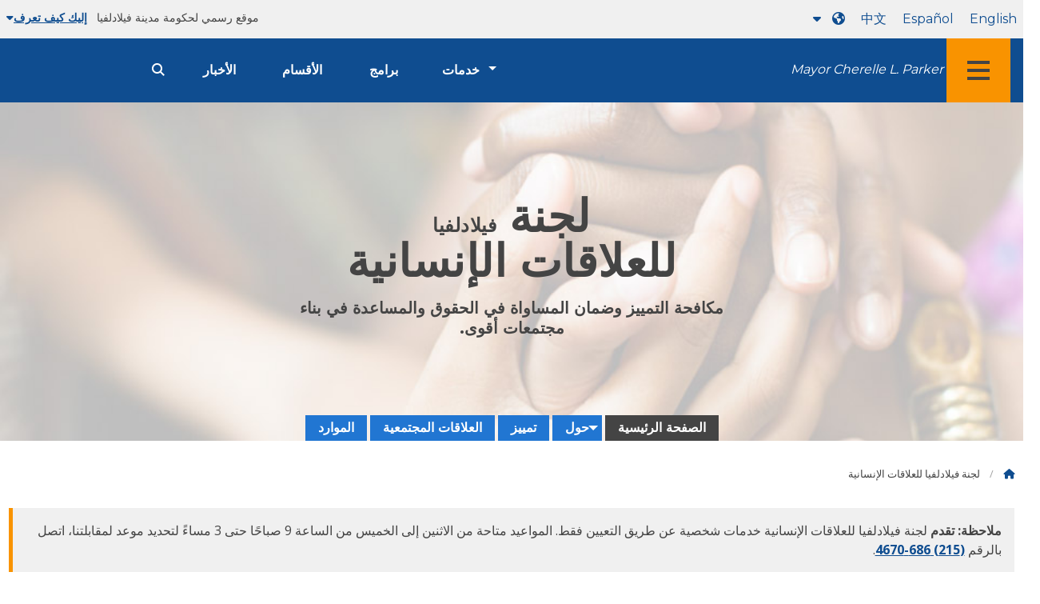

--- FILE ---
content_type: text/html
request_url: https://www.phila.gov/ar/departments/philadelphia-commission-on-human-relations/
body_size: 16022
content:
		
<!DOCTYPE html>
<html dir="rtl" lang="ar" class="no-js">

<head>
  <meta charset="UTF-8">
      <!-- Google Tag Manager DataLayer -->
        <script>
      window.dataLayer = window.dataLayer || [];
      dataLayer.push({
        "event": "page_loaded",
        "post_type": "department_page",
        "contentModifiedDepartment": "Philadelphia Commission on Human Relations",
        "lastUpdated": "2025-02-03 09:19:48",
        "templateType": "homepage_v2",
                    
      });
    </script>

        <!-- End Google Tag Manager DataLayer -->
  <!-- Google Tag Manager --> 
  <script>(function(w,d,s,l,i){w[l]=w[l]||[];w[l].push({'gtm.start': new Date().getTime(),event:'gtm.js'});var f=d.getElementsByTagName(s)[0], j=d.createElement(s),dl=l!='dataLayer'?'&l='+l:'';j.async=true;j.src= 'https://www.googletagmanager.com/gtm.js?id='+i+dl;f.parentNode.insertBefore(j,f); })(window,document,'script','dataLayer','GTM-MC6CR2');</script> 
  <!-- End Google Tag Manager -->
  
  <!-- Begin Microsoft Clarity -->
  <script type="text/javascript">
    (function(c,l,a,r,i,t,y){
        c[a]=c[a]||function(){(c[a].q=c[a].q||[]).push(arguments)};
        t=l.createElement(r);t.async=1;t.src="https://www.clarity.ms/tag/"+i;
        y=l.getElementsByTagName(r)[0];y.parentNode.insertBefore(t,y);
    })(window, document, "clarity", "script", "4l8dhsl6kn");
  </script>
  <!-- End Microsoft Clarity -->
  <!-- Global site tag (gtag.js) - Google Analytics -->
  <script async src="https://www.googletagmanager.com/gtag/js?id=G-NHET8T5XY8"></script>
  <script>
    window.dataLayer = window.dataLayer || [];
    function gtag(){dataLayer.push(arguments);}
    gtag('js', new Date());

    gtag('config', 'G-NHET8T5XY8');
  </script>
  <!-- End Global site tag (gtag.js) - Google Analytics -->
  <meta http-equiv="x-ua-compatible" content="ie=edge">
  <meta name="description" content="مكافحة التمييز وضمان المساواة في الحقوق والمساعدة في بناء مجتمعات أقوى.">
  <meta name="viewport" content="width=device-width, initial-scale=1">
  <meta name="theme-color" content="#2176d2">
  <meta name="facebook-domain-verification" content="a0t35pecrjiy8ly0weq7bzyb419o42">

  <!-- Swiftype -->
  <meta class="swiftype" name="title" data-type="string" content="Philadelphia Commission on Human Relations | Homepage">
  <meta class="swiftype" name="tags" data-type="string" content="wordpress" />
  <meta class="swiftype" name="site-priority" data-type="integer" content="10" />
  <meta class="swiftype" name="content_type" data-type="string" content="department_page">
  <meta class="swiftype" name="weighted_search" data-type="integer" content="10">

      <meta class="swiftype" name="published_at" data-type="date" content="2017-04-20T10:54:45-04:00" />
  
  <link rel="shortcut icon" type="image/x-icon" href="//www.phila.gov/assets/images/favicon.ico">

  <title>لجنة فيلادلفيا للعلاقات الإنسانية | الصفحة الرئيسية | مدينة فيلادلفيا</title>
<meta name='robots' content='max-image-preview:large' />
<link rel='dns-prefetch' href='//www.phila.gov' />
<link rel='dns-prefetch' href='//cdnjs.cloudflare.com' />
<link rel='dns-prefetch' href='//www.phila.gov' />
<link rel='dns-prefetch' href='//code.highcharts.com' />

  <meta name="twitter:card" content="summary_large_image">
  <meta name="twitter:site" content="@PhiladelphiaGov">
  <meta name="twitter:image" content="https://www.phila.gov/media/20160715133810/phila-gov.jpg"/>
  <meta name="twitter:image:alt" content="phila.gov">
  <meta name="twitter:description"  content="Fighting discrimination, ensuring equal rights, and helping build stronger communities."/>
  <meta name="twitter:title" content="Philadelphia Commission on Human Relations | Homepage"/>

  <meta property="og:title" content="Philadelphia Commission on Human Relations | Homepage"/>
  <meta property="og:description" content="Fighting discrimination, ensuring equal rights, and helping build stronger communities."/>
  <meta property="og:type" content="website"/>
  <meta property="og:url" content="https://www.phila.gov/departments/philadelphia-commission-on-human-relations/"/>
  <meta property="og:site_name" content="City of Philadelphia"/>
  <meta property="og:image" content="https://www.phila.gov/media/20160715133810/phila-gov.jpg"/>
  <link rel='stylesheet' id='standards-css' href='https://www.phila.gov/wp-content/themes/phila.gov-theme/css/styles.min.css' type='text/css' media='all' />
<!--[if lt IE 9]>
<link rel='stylesheet' id='ie-only-css' href='https://www.phila.gov/wp-content/themes/phila.gov-theme/css/lt-ie-9.css' type='text/css' media='all' />
<![endif]-->
<link rel='stylesheet' id='mobile-menu-app-css-css' href='https://www.phila.gov/embedded/mobile-menu/production/css/app.css?cachebreaker' type='text/css' media='all' />
<link rel='stylesheet' id='site-wide-alerts-app-css-css' href='https://www.phila.gov/embedded/site-wide-alerts/production/css/app.css?cachebreaker' type='text/css' media='all' />
<link rel='stylesheet' id='aqi-css-css' href='https://www.phila.gov/wp-content/plugins/phl-aqi/includes/css/phl-aqi.css?ver=0.2' type='text/css' media='all' />
<!--[if lt IE 9]>
<script type="text/javascript" src="//cdnjs.cloudflare.com/ajax/libs/html5shiv/3.7.3/html5shiv.min.js?ver=3.7.3" id="html5shiv-js"></script>
<![endif]-->
<link rel="https://api.w.org/" href="https://www.phila.gov/ar/wp-json/" /><link rel="alternate" title="جسون" type="application/json" href="https://www.phila.gov/ar/wp-json/wp/v2/departments/21139" />
<link rel="canonical" href="https://www.phila.gov/ar/departments/philadelphia-commission-on-human-relations/" />
<link rel="alternate" title="تضمين (جسون)" type="application/json+oembed" href="https://www.phila.gov/ar/wp-json/oembed/1.0/embed?url=https%3A%2F%2Fwww.phila.gov%2Fdepartments%2Fphiladelphia-commission-on-human-relations%2F" />
<link rel="alternate" title="تضمين (XML)" type="text/xml+oembed" href="https://www.phila.gov/ar/wp-json/oembed/1.0/embed?url=https%3A%2F%2Fwww.phila.gov%2Fdepartments%2Fphiladelphia-commission-on-human-relations%2F&#038;format=xml" />

  <!--[if lte IE 9]>
  <p class="browsehappy alert">You are using an <strong>outdated</strong> browser. Please <a href="http://browsehappy.com/">upgrade your browser</a> to improve your experience. If you can't switch browsers, turn off  compatibility mode.</p>
  <![endif]-->

                        
</head>

<body class="department_page-template-default single single-department_page postid-21139 group-blog department-landing" lang="ar" data-clarity-unmask="True">
      <!-- Google Tag Manager (noscript) -->
    <noscript><iframe src="https://www.googletagmanager.com/ns.html?id=GTM-MC6CR2" height="0" width="0" style="display:none;visibility:hidden"></iframe></noscript>
    <!-- End Google Tag Manager (noscript) -->
    <div data-swiftype-index="false">
<a href="#page" aria-hidden="false" class="skip-to-content">انتقل إلى المحتوى الرئيسي</a> 
<header class="global-nav no-js pbn-mu mbn-mu">
    <h1 class="accessible">مدينة فيلادلفيا</h1>

    <!-- Utility Navigation -->
    <div class="utility-nav">
      <div class="bg-ghost-gray">
        <div class="top-bar bg-ghost-gray" id="responsive-menu">
          <div class="top-bar-left valign-mu">
            <ul class="menu">
              <li class="gov-site show-for-medium">
موقع رسمي لحكومة مدينة فيلادلفيا 
</li>
              <li class="gov-site show-for-medium"><a href="#" class="trusted-site-toggle">إليك كيف تعرف<i class="fas fa-solid fa-caret-down"></i></a></li>
              <li class="gov-site show-for-small-only">
<a href="" class="trusted-site-toggle">موقع رسمي <i class="fas fa-info-circle">
</i></a></li>
            </ul>
          </div>
          <!-- Translations Navigation -->
          <div class="top-bar-right translations-nav">
            <ul class="translations-bar menu">
              <li class="show-for-medium"><a id="translate-english" href="/departments/philadelphia-commission-on-human-relations/">الإنجليزية</a></li>
                              <li class="show-for-medium"><a id="translate-spanish" href="/es/departments/philadelphia-commission-on-human-relations/">إسبانيول</a></li>
                <li class="show-for-medium"><a id="translate-chinese" href="/zh/departments/philadelphia-commission-on-human-relations/"></a></li>
                          <!-- Dropdown button -->
<button aria-label="Language dropdown" translate="no" class="translations-button show-for-medium" id="desktop-lang-button" data-toggle="lang-dropdown">
                <i class="fa fa-earth-americas"></i>
                <i class="translate-caret fas fa-solid fa-caret-down"></i>
              </button>
<button aria-label="Mobile language dropdown"  class="translations-button show-for-small-only" id="mobile-lang-button" data-toggle="lang-dropdown">
<i class="fa fa-earth-americas">
</i><a tabindex="-1" class="show-for-small-only" href="#">ترجم 
 <i class="translate-caret fas fa-solid fa-caret-down">
</i></a></button>
</ul>
            <!-- Dropdown menu -->
            <div id="lang-dropdown" class="dropdown-pane" data-close-on-click="true" data-position="bottom" data-alignment="right" data-dropdown data-auto-focus="true">
              <ul id="translations-menu" class="vertical dropdown menu">
                <li class="show-for-small-only"><a id="translate-english-dropdown" href="/departments/philadelphia-commission-on-human-relations/">الإنجليزية</a></li>
                                  <li class="show-for-small-only"><a id="translate-spanish-dropdown" href="/es/departments/philadelphia-commission-on-human-relations/">إسبانيول</a></li>
                  <li class="show-for-small-only"><a id="translate-chinese-dropdown" href="/zh/departments/philadelphia-commission-on-human-relations/"></a></li>
                  <li><a id="translate-arabic-dropdown" href="/ar/departments/philadelphia-commission-on-human-relations/">آري</a></li>
                  <li><a id="translate-haitian-creole-dropdown" href="/ht/departments/philadelphia-commission-on-human-relations/">آيسين</a></li>
                  <li><a id="translate-french-dropdown" href="/fr/departments/philadelphia-commission-on-human-relations/">اللغة الفرنسية</a></li>
                  <li><a id="translate-swahili-dropdown" href="/sw/departments/philadelphia-commission-on-human-relations/">الكيسواحيلية</a></li>
                  <li><a id="translate-portuguese-dropdown" href="/pt/departments/philadelphia-commission-on-human-relations/">برتغالي</a></li>
                  <li><a id="translate-russian-dropdown" href="/ru/departments/philadelphia-commission-on-human-relations/">صورة</a></li>
                  <li><a id="translate-vietnamese-dropdown" href="/vi/departments/philadelphia-commission-on-human-relations/">تينغ فييت</a></li>
                                <li id="google_translate_element"></li>
                <li id="translations-support"><a href="https://www.phila.gov/ar/programs/language-access-philly/translation-feedback-and-support/ "><i class="fa fa-messages"></i>التعليقات والدعم</a></li>
              </ul>
            </div>
          </div>
        </div>
      </div>
    </div>
    <!-- Trusted Site -->
    <div class="row columns expanded" data-swiftype-index="false" id="trusted-site">
      <div class="row pvm">
        <div class="medium-12 columns">
          <div class="medium-horizontal">
            <div class="trust-icon">
<span class="icon circle-icon">
<i class="fas fa-lock">

</i></span><span class="icon-text">https://</span>
</div>
            <div class="trust-details">يعني <strong>https://</strong>في شريط العناوين أن معلوماتك مشفرة ولا يمكن لأي شخص آخر الوصول إليها</div>
          </div>
        </div>
        <div class="medium-12 columns dot-gov">
          <div class="medium-horizontal">
            <div class="trust-icon">
<span class="icon circle-icon">
<i class="fas fa-university">

</i></span><span class="icon-text">.gov</span> 
</div>
            <div class="trust-details">يمكن للكيانات الحكومية فقط في الولايات المتحدة أن تنتهي بـ .gov</div>
          </div>
        </div>
<a href="javascript:void(0)" aria-label="Close Trusted Site Details" id="trusted-site-close" class="float-right">
<i class="fas fa-times fa-2x">
</i></a>
</div>
    </div>
    <!-- sticky/desktop nav -->
    <div id="global-sticky-nav" class="row expanded">
      <div class="small-24 columns phn">
        <div class="primary-menu" data-sticky-container data-swiftype-index="false">
          <div class="grid-container phila-sticky phn" data-margin-top="0" data-sticky data-sticky-on="medium">
            <div class="menu-wrapper grid-x align-middle align-justify">
              <div class="small-20 medium-12 branding-container cell">
<button aria-label="Global navigation menu" class="menu-icon" type="button">
<i class="fass fa-bars"><span class="show-for-sr">قائمة طعام 
 
 <a href="https://www.phila.gov/ar" class="logo" aria-label="City of Philadelphia home">
<img src="https://www.phila.gov/assets/images/city-of-philadelphia-logo-medium-white.png" alt="شعار مدينة فيلادلفيا" />
</a></span></i></button>
<a href="/departments/mayor/" class="icymi show-for-medium" translate="no">Mayor Cherelle L. Parker</a>
</div>
              <div class="small-2 medium-12 desktop-nav cell">
                <div class="top-bar-right">
                  <nav data-swiftype-index="false" class="global-nav" aria-label="Main navigation menu">
                    <ul class="menu show-for-medium">
                      <li class="services-menu-link" data-toggle="services-mega-menu">
<a href="" class="no-link " data-link="/services/">خدمات</a> 
</li>
                      <li class="programs-menu-link">
<a href="https://www.phila.gov/ar/programs/" class="">برامج</a> 
</li>
                      <li class="departments-menu-link">
<a href="https://www.phila.gov/ar/departments/" class="">الأقسام</a> 
</li>
                      <li class="news-menu-link">
<a href="https://www.phila.gov/ar/the-latest/" class="">الأخبار</a> 
</li>
                    </ul>
<button aria-label="Site search" id="site-search-button" class="site-search" type="button" data-toggle="search-dropdown">
<i class="fass fa-magnifying-glass" aria-hidden="true">
</i></button>
</nav>
                </div>
              </div>
              </div>
            </div> <!-- close row -->
          </div><!-- close columns -->
        </div>
      </div>
                </div>
    <div class="reveal center phila-modal" id="translations-modal" data-reveal data-deep-link="true" data-options="closeOnClick:false; closeOnEsc:false;">
<i class="mts dark-ben-franklin fas fa-times" data-close>
</i><h3 class="ptl"><i class="dark-ben-franklin fas fa-earth-americas prs"></i>ترجم</h3>
  <div class="content">
    <div>يبدو أن لغة جهازك مضبوطة على<span id="translations-modal-lang"></span>. هل ترغب في ترجمة هذه الصفحة؟</div>
  </div>
  <div class="button-container pam">
<button class="translate-close button-text mrl" aria-label="Close modal" type="button" data-close>إلغاء 
</button> <button id="translate-page" class="translate-button button-text" aria-label="Translate page" type="button">الترجمة</button> 
</div>
</div>    <div id="phila-mobile-menu"></div>
    <div id="phila-site-wide-alerts"></div>
  </header>
  </div>
  <div id="page">
    
    <div id="content">

<div id="post-21139" class="department clearfix post-21139 department_page type-department_page status-publish hentry category-philadelphia-commission-on-human-relations">

  <header>
    <div class="hero-content" style="background-image:url(https://www.phila.gov/media/20170420105241/HumanRelations-CoverImage-Shade.jpg) ">
        <div class="hero-subpage" style="background-image:url(https://www.phila.gov/media/20170420105241/HumanRelations-CoverImage-Shade.jpg)">
            
            <div class="row expanded pbs pvxxl-mu">
              <div class="medium-18 small-centered columns text-overlay">
                  <h1>لجنة <span class="h3 break-after">فيلادلفيا</span> للعلاقات الإنسانية</h1>
                                      <div class="row">
                      <div class="medium-16 small-centered columns text-overlay">
                        <p class="sub-title mbn-mu"><strong>مكافحة التمييز وضمان المساواة في الحقوق والمساعدة في بناء مجتمعات أقوى.</strong></p>
                      </div>
                    </div>
                  
              </div>
              </div>

            </div><!-- END .row.expanded   -->
            
      <div class="row center">
        <div class="small-24 columns">
          <div id="site-nav">
            <nav data-swiftype-index="false">
              <ul id="menu-philadelphia-commission-on-human-relations" class="secondary-menu vertical medium-horizontal menu dropdown" data-responsive-menu="accordion medium-dropdown"><li id="menu-item-192180" class="menu-item menu-item-type-post_type menu-item-object-department_page current-menu-item menu-item-192180"><a href="https://www.phila.gov/ar/departments/philadelphia-commission-on-human-relations/" aria-current="page">الصفحة الرئيسية</a></li>
<li id="menu-item-116982" class="menu-item menu-item-type-post_type menu-item-object-department_page menu-item-has-children menu-item-116982"><a href="https://www.phila.gov/ar/departments/philadelphia-commission-on-human-relations/about/">حول</a><ul class="menu vertical nested">	<li id="menu-item-117139" class="menu-item menu-item-type-post_type menu-item-object-department_page menu-item-117139"><a href="https://www.phila.gov/ar/departments/philadelphia-commission-on-human-relations/about/our-history/">تاريخنا</a></li>
	<li id="menu-item-116980" class="menu-item menu-item-type-post_type menu-item-object-department_page menu-item-116980"><a href="https://www.phila.gov/ar/departments/philadelphia-commission-on-human-relations/about/leadership/">القيادة</a></li>
</ul>
</li>
<li id="menu-item-101103" class="menu-item menu-item-type-post_type menu-item-object-department_page menu-item-101103"><a href="https://www.phila.gov/ar/departments/philadelphia-commission-on-human-relations/discrimination-and-enforcement/">تمييز</a></li>
<li id="menu-item-99226" class="menu-item menu-item-type-post_type menu-item-object-department_page menu-item-99226"><a href="https://www.phila.gov/ar/departments/philadelphia-commission-on-human-relations/community-relations/">العلاقات المجتمعية</a></li>
<li id="menu-item-99241" class="menu-item menu-item-type-post_type menu-item-object-department_page menu-item-99241"><a href="https://www.phila.gov/ar/departments/philadelphia-commission-on-human-relations/resources/">الموارد</a></li>
</ul>
              </nav>
            </div>
            </div>
          </div>
    </div> <!-- END .hero-wrap  -->
</header>

  
  <div class="mtl mbm">
    <div class="grid-container">
  <div class="grid-x" data-swiftype-index="false">
    <div class="cell">
      <ul class="breadcrumbs"><li><a href="https://www.phila.gov/ar"><i class="fas fa-home" aria-hidden="true"></i><span class="accessible">الصفحة الرئيسية</span></a></li><li>لجنة فيلادلفيا للعلاقات الإنسانية</li></ul>    </div>
  </div>
</div>
  </div>



<article>

      <header class="row">
      <div class="columns">
        <h2 class="sub-page-title contrast">لجنة فيلادلفيا للعلاقات الإنسانية</h2>      </div>
    </header>
  

  <div data-swiftype-index='true' class="entry-content">

    
    

          <!-- WYSIWYG content -->
      <section class="wysiwyg-content">
        <div class="row">
          <div class="small-24 columns">
            <div class="callout "><strong>ملاحظة: تقدم</strong> لجنة فيلادلفيا للعلاقات الإنسانية خدمات شخصية عن طريق التعيين فقط. المواعيد متاحة من الاثنين إلى الخميس من الساعة 9 صباحًا حتى 3 مساءً لتحديد موعد لمقابلتنا، اتصل بالرقم <a href="tel:2156864670">(215) 686-4670</a>.</div>
          </div>
        </div>
      </section>
      <!-- End WYSIWYG content -->
    
  





<div class="row mtl services-section">
  <div class="columns">
    <h2 id="services" class="services-title">خدمات</h2>
    <div class="row" data-equalizer>
      <div class="columns small-collapse">
        <div class="row inside-border-group" data-equalizer>
                                                                            <div class="inside-border-group-item medium-8 small-12 columns end">
<a href="https://www.phila.gov/ar/services/crime-law-justice/report-a-crime-or-concern/discrimination-and-unfair-practices/file-a-complaint-about-employment-discrimination/" class="valign">
<div class="valign-cell service-buttons" data-equalizer-watch>
                  <div><i class="fas fa-inbox-in prm fa-2x" aria-hidden="true"></i></div>
                  <div class="">
تقديم شكوى بشأن التمييز الوظيفي</div>
                                  </div>
</a>
</div>
                                              <div class="inside-border-group-item medium-8 small-12 columns end">
<a href="https://www.phila.gov/ar/services/crime-law-justice/report-a-crime-or-concern/discrimination-and-unfair-practices/file-a-complaint-about-housing-or-property-discrimination/" class="valign">
<div class="valign-cell service-buttons" data-equalizer-watch>
                  <div><i class="fas fa-inbox-in prm fa-2x" aria-hidden="true"></i></div>
                  <div class="">
تقديم شكوى بشأن التمييز في السكن أو الملكية</div>
                                  </div>
</a>
</div>
                                              <div class="inside-border-group-item medium-8 small-12 columns end">
<a href="https://www.phila.gov/ar/services/crime-law-justice/report-a-crime-or-concern/discrimination-and-unfair-practices/file-a-complaint-about-public-accommodations-discrimination/" class="valign">
<div class="valign-cell service-buttons" data-equalizer-watch>
                  <div><i class="fas fa-inbox-in prm fa-2x" aria-hidden="true"></i></div>
                  <div class="">
تقديم شكوى بشأن التمييز في أماكن الإقامة العامة</div>
                                  </div>
</a>
</div>
                                              <div class="inside-border-group-item medium-8 small-12 columns end">
<a href="https://www.phila.gov/ar/services/crime-law-justice/report-a-crime-or-concern/discrimination-and-unfair-practices/file-a-complaint-about-criminal-record-discrimination-in-employment/" class="valign">
<div class="valign-cell service-buttons" data-equalizer-watch>
                  <div><i class="fas fa-inbox-in prm fa-2x" aria-hidden="true"></i></div>
                  <div class="">
تقديم شكوى بشأن سجل جنائي للتمييز في التوظيف</div>
                                  </div>
</a>
</div>
                                              <div class="inside-border-group-item medium-8 small-12 columns end">
<a href="https://www.phila.gov/ar/services/crime-law-justice/get-help-resolving-a-conflict-with-a-neighbor/" class="valign">
<div class="valign-cell service-buttons" data-equalizer-watch>
                  <div><i class="fas fa-hands-helping prm fa-2x" aria-hidden="true"></i></div>
                  <div class="">
احصل على مساعدة لحل نزاع مع أحد الجيران</div>
                                  </div>
</a>
</div>
                                              <div class="inside-border-group-item medium-8 small-12 columns end">
<a href="https://www.phila.gov/ar/services/property-lots-housing/sign-up-to-stop-unsolicited-offers-on-your-home/" class="valign">
<div class="valign-cell service-buttons" data-equalizer-watch>
                  <div><i class="fas fa-ban prm fa-2x" aria-hidden="true"></i></div>
                  <div class="">
قم بالتسجيل لإيقاف العروض غير المرغوب فيها على منزلك</div>
                                  </div>
</a>
</div>
                </div>
    </div>
    </div>
  </div>
</div>

  <div class="row mtm">
    <div class="columns">
<span class="see-all-services"><a class="button float-right content-type-services  " href="https://www.phila.gov/ar/departments/philadelphia-commission-on-human-relations/all-services/" aria-label="See all Services ">شاهد جميع الخدمات <i class="fas fa-angle-right fa-lg" aria-hidden="true">
</i></a>
</span>
</div>
  </div>


<!-- Begin Row One MetaBox Modules -->
<section class="department-module-row-one mvl">
  <div class="row">
      <!-- Begin Column One - custom text -->
    <div class="large-16 columns">
      <h2 id="what-we-do" class="contrast">ماذا نفعل</h2>
      <div>
        <p>لجنة فيلادلفيا للعلاقات الإنسانية (PCHR) هي وكالة الحقوق المدنية الرسمية في المدينة. نحن نفرض مجموعة مهمة من القوانين التي تمنع التمييز وتعزز المساواة.</p>
<p>يعمل المركز الفلسطيني لحقوق الإنسان على:</p>
<ul>
<li>إنفاذ قوانين مكافحة التمييز، وخاصة <a class="external" href="https://codelibrary.amlegal.com/codes/philadelphia/latest/philadelphia_pa/0-0-0-278561">قانون الممارسات العادلة</a> في المدينة.</li>
<li>إدارة قانون فرص التوظيف العادلة، الذي يمنع التمييز ضد الأشخاص ذوي السجلات الجنائية.</li>
<li>التحقيق في شكاوى التمييز وانتهاكات قوانين الحقوق المدنية.</li>
<li>حل النزاعات المجتمعية من خلال الحوار وطرق حل النزاعات الأخرى.</li>
<li>تثقيف الجمهور حول حقوقهم ومسؤولياتهم القانونية.</li>
</ul>
<p>يقود المركز الفلسطيني لحقوق الإنسان لجنة من تسعة أعضاء، يعينهم رئيس البلدية. تبت هذه اللجنة في الشكاوى المتنازع عليها وتجري جلسات استماع لتثقيف الجمهور وإعلامه.</p>
<p>يعمل المركز الفلسطيني لحقوق الإنسان على التأكد من أن الجميع في فيلادلفيا يتمتعون بحقوق وفرص متساوية.</p>
      </div>
          </div>
    <!-- End Column One -->
              
<div class="connect-box columns large-8">
      <div class="row">
      <div class="columns">
        <h2 class="contrast">الاتصال</h2>
      </div>
    </div>
    <table class="no-alternate connect h-card" aria-label="Connect information">
            <tr>
        <th scope="row">
<i class="fas fa-map-marker-alt fa-2x" aria-hidden="true">
</i><span class="accessible">العنوان</span> 
</th>
        <td class="pvl">
          <div class="adr">
<span class="p-street-address">601 وولنت ستريت <br/> 
</span> <span class="p-extended-address">سويت 300 <br/> 
 <span class="p-locality">جنوب</span></span> فيلادلفيا<span class="region" title="بنسلفانيا">، بنسلفانيا <span class="p-postal-code">19106</span></span> 
</div>
        </td>
      </tr>
            <tr>
      <th scope="row" >
<span class="accessible">البريد الإلكتروني 
 <i class="fas fa-envelope fa-2x" aria-hidden="true">
</i></span></th>
      <td class="pvl">
<a translate="no" href="mailto:pchr@phila.gov" class="u-email">pchr<wbr>@phila.gov</wbr></a>
</td>
    </tr>
        <tr>
      <th scope="row" >
<i class="fas fa-phone fa-2x" aria-hidden="true">
</i></th>
      <td class="pvl">
        <div class="p-tel">
<span class="type ">الهاتف: 
</span> <a href="tel:2156864670" class="value phone-link">(215) 686-4670</a> 
</div>
                      <div class="fax">
<span class="type">رقم الفاكس:</span> <span class="value">(215) 686-4684</span> 
</div>
                  </td>
    </tr>
                <tr>
        <th scope="row">
<i class="fas fa-at fa-2x" aria-hidden="true">
</i><span class="accessible">اجتماعي</span> 
</th>
        <td >
        <div class="pvm grid-x">
                                <div class="shrink small-5 cell">
<a href="https://www.facebook.com/PhillyPCHR/" class="phs" data-analytics="social">
<i class="fab fa-facebook fa-2x" title="فيس بوك" aria-hidden="true">
</i><span class="show-for-sr">فيسبوك</span> 
</a> 
</div>
                                <div class="shrink small-5 cell">
<a href="https://twitter.com/PhillyPCHR" class="phs" data-analytics="social">
<i class="fa-brands fa-x-twitter fa-2x" title="تويتر" aria-hidden="true">
</i><span class="show-for-sr">تويتر</span> 
</a> 
</div>
                                                </div>
        </td>
      </tr>
      </table>
  </div>
    
  </div>
</section>
<!-- End Row One MetaBox Modules -->


  <!-- Full Width Calendar -->
  <section class="expanded mvl">
    <div class="row">
      <div class="columns">
        <h2 id="calendar">أحداث</h2>
      </div>
    </div>
        <div class="row calendar-row">
      <div class="medium-centered large-24 columns ">
        <div class="simcal-calendar simcal-default-calendar simcal-default-calendar-list simcal-default-calendar-light" data-calendar-id="216720" data-timezone="America/New_York" data-offset="-18000" data-week-start="0" data-calendar-start="1738558800" data-calendar-end="1747404000" data-events-first="1739543400" data-events-last="1747404000"><div class="simcal-calendar-list simcal-calendar-list-compact"><div class="simcal-events-list-container" data-prev="1739543400" data-next="1742563800" data-heading-small="Feb - Mar 2025" data-heading-large="February - March, 2025"><div class="simcal-weekday-5 simcal-past simcal-day simcal-day-has-events simcal-day-has-1-events simcal-events-calendar-216720" data-events-count="1">
	<ul class="simcal-events">
	<li class="simcal-event simcal-events-calendar-216720" style="" itemscope itemtype="http://schema.org/Event" data-start="1739543400">
		<div class="simcal-event-details"><div class="row event-row medium-collapse equal-height" data-open="56am11fmd5m2ok4al3j5o1s3rf">
<div class="small-6 medium-4 columns calendar-date equal">
<div class="valign">
<div class="valign-cell">
<div class="month"><span class="simcal-event-start simcal-event-start-date" data-event-start="1739543400" data-event-format="M" itemprop="startDate" content="2025-02-14T09:30:00-05:00">فبراير</span></div>
<div class="day"><span class="simcal-event-start simcal-event-start-date" data-event-start="1739543400" data-event-format="j" itemprop="startDate" content="2025-02-14T09:30:00-05:00">14</span></div>
</div>
</div>
</div>
<div class="small-18 medium-20 columns calendar-details equal">
<div class="post-label post-label--calendar"><i class="far fa-calendar fa-lg" aria-hidden="true"></i>حدث</div>
<div class="title"><span class="simcal-event-title" itemprop="name">الجلسة التنفيذية للمركز الفلسطيني لحقوق الإنسان</span></div>
<div class="start-end">من <span class="simcal-event-start simcal-event-start-time" data-event-start="1739543400" data-event-format="g:i a" itemprop="startDate" content="2025-02-14T09:30:00-05:00">الساعة 9:30 صباحًا</span> حتى <span class="simcal-event-end simcal-event-end-time" data-event-end="1739545200" data-event-format="g:i a" itemprop="endDate" content="2025-02-14T10:00:00-05:00">الساعة 10:00 صباحًا</span></div>
<div class="location"><span class="simcal-event-address simcal-event-start-location" itemprop="location" itemscope itemtype="http://schema.org/Place"><meta itemprop="name" content="PCHR EXECUTIVE SESSION" /><meta itemprop="address" content="PCHR EXECUTIVE SESSION" /></span></div>
</div>
</div>
<div id="56am11fmd5m2ok4al3j5o1s3rf" class="reveal reveal--calendar" data-reveal="" data-deep-link="true" data-update-history="true"><button class="close-button" type="button" data-close="" aria-label="Close modal">
<span aria-hidden="true">×</span> 
</button> 
<div class="post-label post-label--calendar"><i class="far fa-calendar fa-lg" aria-hidden="true"></i>حدث</div>
<h3><span class="simcal-event-title" itemprop="name">الجلسة التنفيذية للمركز الفلسطيني لحقوق الإنسان</span></h3>
<div class="mbm">

<span class="simcal-event-start simcal-event-start-date" data-event-start="1739543400" data-event-format="F j, Y" itemprop="startDate" content="2025-02-14T09:30:00-05:00">14 فبراير 2025</span> 
<div class="start-end">من <span class="simcal-event-start simcal-event-start-time" data-event-start="1739543400" data-event-format="g:i a" itemprop="startDate" content="2025-02-14T09:30:00-05:00">9:30 صباحًا</span> إلى <span class="simcal-event-end simcal-event-end-time" data-event-end="1739545200" data-event-format="g:i a" itemprop="endDate" content="2025-02-14T10:00:00-05:00">10:00 صباحًا</span>، <span class="simcal-event-duration" data-event-duration="-1800">30 دقيقة</span></div>
<div class="location"><span class="simcal-event-address simcal-event-start-location" itemprop="location" itemscope itemtype="http://schema.org/Place"><meta itemprop="name" content="PCHR EXECUTIVE SESSION" /><meta itemprop="address" content="PCHR EXECUTIVE SESSION" /></span></div>


</div>


</div></div>
	</li>
</ul>

</div>
<div class="simcal-weekday-5 simcal-past simcal-day simcal-day-has-events simcal-day-has-1-events simcal-events-calendar-216720" data-events-count="1">
	<ul class="simcal-events">
	<li class="simcal-event simcal-events-calendar-216720" style="" itemscope itemtype="http://schema.org/Event" data-start="1740148200">
		<div class="simcal-event-details"><div class="row event-row medium-collapse equal-height" data-open="1gh20jjdrkn3j51ffbc1jf6he0">
<div class="small-6 medium-4 columns calendar-date equal">
<div class="valign">
<div class="valign-cell">
<div class="month"><span class="simcal-event-start simcal-event-start-date" data-event-start="1740148200" data-event-format="M" itemprop="startDate" content="2025-02-21T09:30:00-05:00">فبراير</span></div>
<div class="day"><span class="simcal-event-start simcal-event-start-date" data-event-start="1740148200" data-event-format="j" itemprop="startDate" content="2025-02-21T09:30:00-05:00">21</span></div>
</div>
</div>
</div>
<div class="small-18 medium-20 columns calendar-details equal">
<div class="post-label post-label--calendar"><i class="far fa-calendar fa-lg" aria-hidden="true"></i>حدث</div>
<div class="title"><span class="simcal-event-title" itemprop="name">جلسة عامة للمركز الفلسطيني لحقوق الإنسان</span></div>
<div class="start-end">من <span class="simcal-event-start simcal-event-start-time" data-event-start="1740148200" data-event-format="g:i a" itemprop="startDate" content="2025-02-21T09:30:00-05:00">الساعة 9:30 صباحًا</span> حتى <span class="simcal-event-end simcal-event-end-time" data-event-end="1740150000" data-event-format="g:i a" itemprop="endDate" content="2025-02-21T10:00:00-05:00">الساعة 10:00 صباحًا</span></div>
<div class="location"><span class="simcal-event-address simcal-event-start-location" itemprop="location" itemscope itemtype="http://schema.org/Place"><meta itemprop="name" content="PCHR PUBLIC SESSION" /><meta itemprop="address" content="PCHR PUBLIC SESSION" /></span></div>
</div>
</div>
<div id="1gh20jjdrkn3j51ffbc1jf6he0" class="reveal reveal--calendar" data-reveal="" data-deep-link="true" data-update-history="true"><button class="close-button" type="button" data-close="" aria-label="Close modal">
<span aria-hidden="true">×</span> 
</button> 
<div class="post-label post-label--calendar"><i class="far fa-calendar fa-lg" aria-hidden="true"></i>حدث</div>
<h3><span class="simcal-event-title" itemprop="name">جلسة عامة للمركز الفلسطيني لحقوق الإنسان</span></h3>
<div class="mbm">

<span class="simcal-event-start simcal-event-start-date" data-event-start="1740148200" data-event-format="F j, Y" itemprop="startDate" content="2025-02-21T09:30:00-05:00">21 فبراير 2025</span> 
<div class="start-end">من <span class="simcal-event-start simcal-event-start-time" data-event-start="1740148200" data-event-format="g:i a" itemprop="startDate" content="2025-02-21T09:30:00-05:00">9:30 صباحًا</span> إلى <span class="simcal-event-end simcal-event-end-time" data-event-end="1740150000" data-event-format="g:i a" itemprop="endDate" content="2025-02-21T10:00:00-05:00">10:00 صباحًا</span>، <span class="simcal-event-duration" data-event-duration="-1800">30 دقيقة</span></div>
<div class="location"><span class="simcal-event-address simcal-event-start-location" itemprop="location" itemscope itemtype="http://schema.org/Place"><meta itemprop="name" content="PCHR PUBLIC SESSION" /><meta itemprop="address" content="PCHR PUBLIC SESSION" /></span></div>


</div>
<div class="simcal-event-description" itemprop="description"><b>الموضوع: المركز الفلسطيني لحقوق الإنسان <br> وقت الجلسة العامة: 21 فبراير 2025 09:30 صباحًا بالتوقيت الشرقي (الولايات المتحدة وكندا)</b> <br> <br> انضم إلى اجتماع Zoom <br> <a href="https://us02web.zoom.us/j/81559706849?pwd=LFqUN4InF3k8VEANnkhrvvMaE7LdiE.1" target="_blank">https://us02web.zoom.us/j/81559706849?pwd=LFqUN4InF3k8VEANnkhrvvMaE7LdiE.1</a> معرف <br> الاجتماع: 815 5970 <br> 6849 رمز المرور: 729687 <br><p><b>إمكانية الوصول إلى الاجتماعات</b></p><p>التسمية التوضيحية المغلقة متاحة عبر Zoom. <a href="mailto:pchr@phila.gov" target="_blank">لمزيد من المعلومات حول الوصول إلى اجتماعاتنا، بما في ذلك طلبات الترجمة اللغوية أو غيرها من التسهيلات، اتصل بالرقم (215) 686-4670 أو أرسل بريدًا إلكترونيًا إلى pchr@phila.gov.</a></p></div>

</div></div>
	</li>
</ul>

</div>
<div class="simcal-weekday-5 simcal-past simcal-day simcal-day-has-events simcal-day-has-1-events simcal-events-calendar-216720" data-events-count="1">
	<ul class="simcal-events">
	<li class="simcal-event simcal-events-calendar-216720" style="" itemscope itemtype="http://schema.org/Event" data-start="1741959000">
		<div class="simcal-event-details"><div class="row event-row medium-collapse equal-height" data-open="3si3j06q1ae8nu3ln5ot2p0q4f">
<div class="small-6 medium-4 columns calendar-date equal">
<div class="valign">
<div class="valign-cell">
<div class="month"><span class="simcal-event-start simcal-event-start-date" data-event-start="1741959000" data-event-format="M" itemprop="startDate" content="2025-03-14T09:30:00-04:00">مارس</span></div>
<div class="day"><span class="simcal-event-start simcal-event-start-date" data-event-start="1741959000" data-event-format="j" itemprop="startDate" content="2025-03-14T09:30:00-04:00">14</span></div>
</div>
</div>
</div>
<div class="small-18 medium-20 columns calendar-details equal">
<div class="post-label post-label--calendar"><i class="far fa-calendar fa-lg" aria-hidden="true"></i>حدث</div>
<div class="title"><span class="simcal-event-title" itemprop="name">الجلسة التنفيذية للمركز الفلسطيني لحقوق الإنسان</span></div>
<div class="start-end">من <span class="simcal-event-start simcal-event-start-time" data-event-start="1741959000" data-event-format="g:i a" itemprop="startDate" content="2025-03-14T09:30:00-04:00">الساعة 9:30 صباحًا</span> حتى <span class="simcal-event-end simcal-event-end-time" data-event-end="1741960800" data-event-format="g:i a" itemprop="endDate" content="2025-03-14T10:00:00-04:00">الساعة 10:00 صباحًا</span></div>
<div class="location"><span class="simcal-event-address simcal-event-start-location" itemprop="location" itemscope itemtype="http://schema.org/Place"><meta itemprop="name" content="PCHR EXECUTIVE SESSION" /><meta itemprop="address" content="PCHR EXECUTIVE SESSION" /></span></div>
</div>
</div>
<div id="3si3j06q1ae8nu3ln5ot2p0q4f" class="reveal reveal--calendar" data-reveal="" data-deep-link="true" data-update-history="true"><button class="close-button" type="button" data-close="" aria-label="Close modal">
<span aria-hidden="true">×</span> 
</button> 
<div class="post-label post-label--calendar"><i class="far fa-calendar fa-lg" aria-hidden="true"></i>حدث</div>
<h3><span class="simcal-event-title" itemprop="name">الجلسة التنفيذية للمركز الفلسطيني لحقوق الإنسان</span></h3>
<div class="mbm">

<span class="simcal-event-start simcal-event-start-date" data-event-start="1741959000" data-event-format="F j, Y" itemprop="startDate" content="2025-03-14T09:30:00-04:00">14 مارس 2025</span> 
<div class="start-end">من <span class="simcal-event-start simcal-event-start-time" data-event-start="1741959000" data-event-format="g:i a" itemprop="startDate" content="2025-03-14T09:30:00-04:00">9:30 صباحًا</span> إلى <span class="simcal-event-end simcal-event-end-time" data-event-end="1741960800" data-event-format="g:i a" itemprop="endDate" content="2025-03-14T10:00:00-04:00">10:00 صباحًا</span>، <span class="simcal-event-duration" data-event-duration="-1800">30 دقيقة</span></div>
<div class="location"><span class="simcal-event-address simcal-event-start-location" itemprop="location" itemscope itemtype="http://schema.org/Place"><meta itemprop="name" content="PCHR EXECUTIVE SESSION" /><meta itemprop="address" content="PCHR EXECUTIVE SESSION" /></span></div>


</div>


</div></div>
	</li>
</ul>

</div>
</div><div class="simcal-ajax-loader simcal-spinner-top" style="display: none;"><i class="simcal-icon-spinner simcal-icon-spin"></i></div></div></div>      </div>
    </div>
          <div class="row">
        <div class="columns">
<a class="button float-right content-type-events  " href="/the-latest/all-events/?category=Philadelphia%20Commission%20on%20Human%20Relations" aria-label="See all events ">شاهد جميع الأحداث <i class="fas fa-angle-right fa-lg" aria-hidden="true">
</i></a>
</div>
      </div>
      </section>
<!-- End Calendar Module -->
  <div class="row">
    <div class="columns">
      <h2 id="programs" class="contrast">برامج</h3>
    </div>
  </div>
  <div class="row">
    <div class="columns">
      <div class="row fat-gutter program-card-row">
                            <div class=" columns end mbl">
<a class="card program-card vertical" href="https://www.phila.gov/ar/programs/dispute-resolution-program/">
<img src="https://www.phila.gov/media/20191105154452/CommunityDisputeImage-700x400.jpg" alt="" />
<div class="content-block">
                <h4 class="h3 ">برنامج حل النزاعات</h4>
تعمل على حل النزاعات المجتمعية التي لم تتصاعد إلى العنف ولا يتم التقاضي بشأنها.</h4>
              </div>
</a>
</div>
              </div>
    </div>
  </div>


<section class="row">
    


<div class="post-grid">
  <div class="grid-container">
          

  <div class="translated-headings">
    <h2 id="posts">المشاركات</h2>
    <ul class="translated-list">
                                                                                                                                                                                                                                                                                                                                                                                                                                                                                                                                                                                                                                                                                                                                                                                                                                                                                                                                        </ul>
  </div>
            <div class="grid-x grid-margin-x align-stretch">
                                                                                                          <div class="cell medium-16 align-self-stretch post-1">
                

<article id="post-360257" class="full-height post-360257 post type-post status-publish format-standard has-post-thumbnail hentry category-fair-housing-commission category-philadelphia-commission-on-human-relations">
<a href="https://www.phila.gov/2024-11-04-pchr-social-justice-awards-celebrates-11-inspiring-philadelphians/" class="card card--post flex-container flex-dir-row full-height">
<div class="grid-x flex-dir-column">
      <div class="flex-child-auto">
<img width="700" height="400" src="https://www.phila.gov/media/20241104084916/PCHR_skyline-2-700x400.jpg" class="attachment-medium size-medium wp-post-image" alt="" decoding="async" fetchpriority="high" /></div>
      <div class="card--content pam flex-child-auto">
        <div class="cell align-self-top post-label post-label--post">
<i class="fas fa-pencil-alt fa-lg" aria-hidden="true"></i><span>بريد</span> 
<header class="cell mvm">
            <h1>جوائز المركز الفلسطيني لحقوق الإنسان للعدالة الاجتماعية تحتفي بـ 11 من سكان فيلادلفيا الملهمين</h1>
          </header>
        </div>
        <div class="cell align-self-bottom">
          <div class="post-meta">
<span class="date-published"><time datetime="2024-11-04">4 نوفمبر 2024</time></span>
</div>
        </div>
      </div>
    </div>
</a>
</article>
                          </div>
                                                                                                                <div class="cell medium-8 align-self-stretch post-2">
                

<article id="post-341250" class="full-height post-341250 post type-post status-publish format-standard has-post-thumbnail hentry category-philadelphia-commission-on-human-relations">
<a href="https://www.phila.gov/2024-06-06-resolving-conflict-with-words-not-weapons/" class="card card--post flex-container flex-dir-row full-height">
<div class="grid-x flex-dir-column">
      <div class="flex-child-auto">
<img width="700" height="400" src="https://www.phila.gov/media/20240606104449/20231206_175108-700x400.jpg" class="attachment-medium size-medium wp-post-image" alt="" decoding="async" /></div>
      <div class="card--content pam flex-child-auto">
        <div class="cell align-self-top post-label post-label--post">
<i class="fas fa-pencil-alt fa-lg" aria-hidden="true"></i><span>بريد</span> 
<header class="cell mvm">
            <h1>حل الصراع بالكلمات وليس الأسلحة</h1>
          </header>
        </div>
        <div class="cell align-self-bottom">
          <div class="post-meta">
<span class="date-published"><time datetime="2024-06-06">6 يونيو 2024</time></span>
</div>
        </div>
      </div>
    </div>
</a>
</article>
                          </div>
                                                                                                                </div>
              </div>
              <div class="grid-container">
                <div class="grid-x grid-margin-x">
                  <div class="cell medium-24 post-3">
                    
<article id="post-340070" class="mbm post-340070 post type-post status-publish format-standard has-post-thumbnail hentry category-philadelphia-commission-on-human-relations">
<a href="https://www.phila.gov/2024-05-29-pchrs-youth-ambassadors-learn-to-use-words-instead-of-weapons/" class="grid-x hover-fade faux-card cell medium-24">
<div class="cell medium-8 padding-right-medium-up">
<img width="700" height="400" src="https://www.phila.gov/media/20240529093948/Group-Photo-700x400.jpg" class="attachment-medium size-medium wp-post-image" alt="" decoding="async" /></div>
        <div class="cell medium-16 grid-x bg-ghost-gray card card--post pam">
      <div class="cell align-self-top post-label post-label--post">
<i class="fas fa-pencil-alt fa-lg" aria-hidden="true"></i><span>بريد</span> 
<header class="mvm">
          <h1>سفراء المركز الفلسطيني لحقوق الإنسان الشباب يتعلمون استخدام الكلمات بدلاً من الأسلحة</h1>
        </header>
      </div>
      <div class="cell align-self-bottom">
        <div class="post-meta">
<span class="date-published"><time datetime="2024-05-29">29 مايو 2024</time></span>
</div>
      </div>
    </div>
</a>
</article>
                  </div>
                </div>
                          </div>
                                              <div class="grid-container group">
<a class="button float-right content-type-post  " href="/the-latest/archives/?templates=post&templates=featured&department=Commission+on+Human+Relations" aria-label="See all posts ">شاهد جميع المشاركات <i class="fas fa-angle-right fa-lg" aria-hidden="true">
</i></a>
</div>
            </div>
</section>
    





<div class="press-grid mbxl mtxl">
  <div class="grid-container">
      

  <div class="translated-headings">
    <h2 id="press-releases">بيانات صحفية</h2>
    <ul class="translated-list">
                                                                                                                                                                                                                                                                                                                                                                                                                                                                                                                                                                                                                                                                                                                                                                                                                                                                                                                                                                      <li><a href="/the-latest/archives/?templates=press_release&language=chinese&department=Commission on Human Relations"></a></li>
                                                                                                                          <li><a href="/the-latest/archives/?templates=press_release&language=spanish&department=Commission on Human Relations">إسبانيول</a></li>
                                                                                                            </ul>
  </div>
    
                                                              <div class="grid-x grid-margin-x grid-full-height">
                                              <div class="cell medium-12 align-self-stretch">
                


<article id="post-362946" class="flex-child-auto type-press_release post-362946 post type-post status-publish format-standard hentry category-philadelphia-commission-on-human-relations">
<a href="https://www.phila.gov/2024-12-03-pchr-to-enforce-new-legislation-directed-at-landlords/" class="card card--press_release  pam">
<div class="grid-x flex-dir-column card--content">
      <div class="cell align-self-top post-label post-label--press_release">
<i class="far fa-file-alt fa-lg" aria-hidden="true"></i><span>بيان صحفي</span> 
<header class="mvm">
          <h1>المركز الفلسطيني لحقوق الإنسان لإنفاذ تشريعات جديدة موجهة إلى الملاك</h1>
        </header>
      </div>
      <div class="cell align-self-bottom">
        <div class="post-meta">
<span class="date-published"><time datetime="2024-12-03">3 ديسمبر 2024</time></span>
</div>
      </div>
    </div>
</a>
</article>
                                                </div>
                                                                                                      <div class="cell medium-12 align-self-stretch">
                


<article id="post-361812" class="flex-child-auto type-press_release post-361812 post type-post status-publish format-standard hentry category-philadelphia-commission-on-human-relations">
<a href="https://www.phila.gov/2024-11-19-pchr-aware-of-hate-messages-urges-public-to-report-to-fbi-immediately/" class="card card--press_release  pam">
<div class="grid-x flex-dir-column card--content">
      <div class="cell align-self-top post-label post-label--press_release">
<i class="far fa-file-alt fa-lg" aria-hidden="true"></i><span>بيان صحفي</span> 
<header class="mvm">
          <h1>المركز الفلسطيني لحقوق الإنسان على علم برسائل الكراهية، ويحث الجمهور على إبلاغ مكتب التحقيقات الفيدرالي على الفور</h1>
        </header>
      </div>
      <div class="cell align-self-bottom">
        <div class="post-meta">
<span class="date-published"><time datetime="2024-11-19">19 نوفمبر 2024</time></span>
</div>
      </div>
    </div>
</a>
</article>
                                                  </div>
                        </div>
                                                                              <div class="grid-x grid-margin-x grid-full-height">
                                              <div class="cell medium-12 align-self-stretch">
                


<article id="post-358257" class="flex-child-auto type-press_release post-358257 post type-post status-publish format-standard hentry category-philadelphia-commission-on-human-relations">
<a href="https://www.phila.gov/2024-10-15-pchr-announces-winners-of-the-2024-social-justice-awards/" class="card card--press_release  pam">
<div class="grid-x flex-dir-column card--content">
      <div class="cell align-self-top post-label post-label--press_release">
<i class="far fa-file-alt fa-lg" aria-hidden="true"></i><span>بيان صحفي</span> 
<header class="mvm">
          <h1>المركز الفلسطيني لحقوق الإنسان يعلن أسماء الفائزين بجوائز العدالة الاجتماعية لعام 2024</h1>
        </header>
      </div>
      <div class="cell align-self-bottom">
        <div class="post-meta">
<span class="date-published"><time datetime="2024-10-15">15 أكتوبر 2024</time></span>
</div>
      </div>
    </div>
</a>
</article>
                                                </div>
                                                                                                      <div class="cell medium-12 align-self-stretch">
                

  
<article id="post-336470" class="flex-child-auto type-press_release card--last post-336470 post type-post status-publish format-standard hentry category-philadelphia-commission-on-human-relations">
<a href="https://www.phila.gov/2024-04-29-pchr-to-host-anti-gun-violence-summit/" class="card card--press_release card--last pam">
<div class="grid-x flex-dir-column card--content">
      <div class="cell align-self-top post-label post-label--press_release">
<i class="far fa-file-alt fa-lg" aria-hidden="true"></i><span>بيان صحفي</span> 
<header class="mvm">
          <h1>المركز الفلسطيني لحقوق الإنسان يستضيف قمة مناهضة العنف المسلح</h1>
        </header>
      </div>
      <div class="cell align-self-bottom">
        <div class="post-meta">
<span class="date-published"><time datetime="2024-04-29">29 أبريل 2024</time></span>
</div>
      </div>
    </div>
</a>
</article>
<a class="button float-right content-type-press_release  full" href="/the-latest/archives/?templates=press_release&department=Commission on Human Relations" aria-label="See all Press releases ">شاهد جميع البيانات الصحفية <i class="fas fa-angle-right fa-lg" aria-hidden="true">
</i></a>
</div>
                        </div>
                              </div>
</div>
        <!-- Display Multi Call to Action as Resource List -->
    <section class="row equal-height">
      <div class="columns">
        <h2 id="resources" class="contrast">الموارد</h2>
      </div>
              <div class="large-12 columns pbm">
<a href="https://www.phila.gov/ar/documents/philadelphia-commission-on-human-relations-regulations/"  class="card action-panel">
<div class="panel equal">
        <header class="">
                  <div class="">
<span class="fa-stack fa-4x center" aria-hidden="true">
<i class="fas fa-circle fa-stack-2x">
<i class="fas fa-file-alt fa-stack-1x fa-inverse">
</i></i></span>
</div>
<span class="">القواعد واللوائح</span> 
</header>
        <hr class="mll mrl"><span class="details">اقرأ اللوائح التي توجه عمل لجنة فيلادلفيا للعلاقات الإنسانية.</span> 
</div>
</a>
</div>
            <div class="large-12 columns pbm">
<a href="https://www.phila.gov/ar/documents/philadelphia-commission-on-human-relations-annual-reports/"  class="card action-panel">
<div class="panel equal">
        <header class="">
                  <div class="">
<span class="fa-stack fa-4x center" aria-hidden="true">
<i class="fas fa-circle fa-stack-2x">
<i class="fas fa-file-alt fa-stack-1x fa-inverse">
</i></i></span>
</div>
<span class="">تقارير سنوية</span> 
</header>
        <hr class="mll mrl"><span class="details">اقرأ التقارير السنوية التي تسلط الضوء على تأثير المركز الفلسطيني لحقوق الإنسان وإنجازاته التشريعية للسنة المالية.</span> 
</div>
</a>
</div>
  </section>



    
  </div> <!-- End .entry-content -->
</article>
</div><!-- #post-## -->




  </div><!-- #content -->
</div><!-- #page -->
<a href="#page" id="back-to-top"><i class="fas fa-arrow-up" aria-hidden="true"><br></i>قمة</a> 
<div class="search-pane global-nav">
  <div class="dropdown-pane site-search-dropdown" data-dropdown data-v-offset="0" data-hover-pane="true" data-trap-focus="true" data-close-on-click="true" data-auto-focus="true" id="search-dropdown">
    <div class="row columns expanded bg-ghost-gray">
      <div class="arrow">
        <div class="medium-12 columns small-centered">
          <div class="paxl">
            <form role="search" method="get" class="search" id="search-form" action="https://www.phila.gov/search">
<label for="search-field"><span class="screen-reader-text">ابحث عن:</span></label> 
 <input type="text" class="search-field swiftype" placeholder="ابحث" value="" name="s" title="ابحث عن:" id="search-field"/> 
 <input type="submit" class="search-submit" value="ابحث"> 
</form>
          </div>
        </div>
      </div>
    </div>
  </div>
</div><div id="services-list" class="global-nav show-for-medium">
  <div class="dropdown-pane mega-menu-dropdown" data-dropdown data-v-offset="0" data-hover-pane="true" data-trap-focus="true" data-hover="true" data-close-on-click="true" id="services-mega-menu">
    <div class="inner-wrapper">
      <div id="phila-menu-wrap" class="row expanded mbxs" data-equalizer data-equalize-by-row="true" data-services-menu>
                                          <div class="medium-12 large-8 columns end">
              <div class="valign">
                <div class="valign-cell">
<a href="https://www.phila.gov/ar/services/birth-marriage-life-events/">
<span>
<i class="fa-2x far fa-hourglass" aria-hidden="true">
</i><div class="text-label">أحداث الميلاد والزواج والحياة</div>
</span>
</a>
</div>
              </div>
            </div>
                                  <div class="medium-12 large-8 columns end">
              <div class="valign">
                <div class="valign-cell">
<a href="https://www.phila.gov/ar/services/business-self-employment/">
<span>
<i class="fa-2x fas fa-cogs" aria-hidden="true">
</i><div class="text-label">الأعمال والتوظيف الذاتي</div>
</span>
</a>
</div>
              </div>
            </div>
                                  <div class="medium-12 large-8 columns end">
              <div class="valign">
                <div class="valign-cell">
<a href="https://www.phila.gov/ar/services/cars-parking-transportation/">
<span>
<i class="fa-2x fas fa-car" aria-hidden="true">
</i><div class="text-label">السيارات ومواقف السيارات والنقل</div>
</span>
</a>
</div>
              </div>
            </div>
                                  <div class="medium-12 large-8 columns end">
              <div class="valign">
                <div class="valign-cell">
<a href="https://www.phila.gov/ar/services/crime-law-justice/">
<span>
<i class="fa-2x fas fa-gavel" aria-hidden="true">
</i><div class="text-label">الجريمة والقانون والعدالة</div>
</span>
</a>
</div>
              </div>
            </div>
                                  <div class="medium-12 large-8 columns end">
              <div class="valign">
                <div class="valign-cell">
<a href="https://www.phila.gov/ar/services/culture-recreation/">
<span>
<i class="fa-2x fas fa-futbol" aria-hidden="true">
</i><div class="text-label">الثقافة والترفيه</div>
</span>
</a>
</div>
              </div>
            </div>
                                  <div class="medium-12 large-8 columns end">
              <div class="valign">
                <div class="valign-cell">
<a href="https://www.phila.gov/ar/services/diversity-inclusion-accessibility-immigration/">
<span>
<i class="fa-2x fas fa-users" aria-hidden="true">
</i><div class="text-label">التنوع والشمول وإمكانية الوصول والهجرة</div>
</span>
</a>
</div>
              </div>
            </div>
                                  <div class="medium-12 large-8 columns end">
              <div class="valign">
                <div class="valign-cell">
<a href="https://www.phila.gov/ar/services/education-learning/">
<span>
<i class="fa-2x fas fa-book" aria-hidden="true">
</i><div class="text-label">التعليم والتعلم</div>
</span>
</a>
</div>
              </div>
            </div>
                                  <div class="medium-12 large-8 columns end">
              <div class="valign">
                <div class="valign-cell">
<a href="https://www.phila.gov/ar/services/ethics-transparency/">
<span>
<i class="fa-2x fas fa-balance-scale" aria-hidden="true">
</i><div class="text-label">الأخلاق والشفافية</div>
</span>
</a>
</div>
              </div>
            </div>
                                  <div class="medium-12 large-8 columns end">
              <div class="valign">
                <div class="valign-cell">
<a href="https://www.phila.gov/ar/services/mental-physical-health/">
<span>
<i class="fa-2x fas fa-heartbeat" aria-hidden="true">
</i><div class="text-label">الصحة النفسية والجسدية</div>
</span>
</a>
</div>
              </div>
            </div>
                                  <div class="medium-12 large-8 columns end">
              <div class="valign">
                <div class="valign-cell">
<a href="https://www.phila.gov/ar/services/payments-assistance-taxes/">
<span>
<i class="fa-2x fas fa-credit-card" aria-hidden="true">
</i><div class="text-label">المدفوعات والمساعدة والضرائب</div>
</span>
</a>
</div>
              </div>
            </div>
                                  <div class="medium-12 large-8 columns end">
              <div class="valign">
                <div class="valign-cell">
<a href="https://www.phila.gov/ar/services/permits-violations-licenses/">
<span>
<i class="fa-2x fas fa-file-alt" aria-hidden="true">
</i><div class="text-label">التصاريح والمخالفات والتراخيص</div>
</span>
</a>
</div>
              </div>
            </div>
                                  <div class="medium-12 large-8 columns end">
              <div class="valign">
                <div class="valign-cell">
<a href="https://www.phila.gov/ar/services/property-lots-housing/">
<span>
<i class="fa-2x fas fa-home" aria-hidden="true">
</i><div class="text-label">الممتلكات وقطع الأراضي والإسكان</div>
</span>
</a>
</div>
              </div>
            </div>
                                  <div class="medium-12 large-8 columns end">
              <div class="valign">
                <div class="valign-cell">
<a href="https://www.phila.gov/ar/services/safety-emergency-preparedness/">
<span>
<i class="fa-2x fas fa-ambulance" aria-hidden="true">
</i><div class="text-label">السلامة والاستعداد للطوارئ</div>
</span>
</a>
</div>
              </div>
            </div>
                                  <div class="medium-12 large-8 columns end">
              <div class="valign">
                <div class="valign-cell">
<a href="https://www.phila.gov/ar/services/streets-sidewalks-alleys/">
<span>
<i class="fa-2x fas fa-road" aria-hidden="true">
</i><div class="text-label">الشوارع والأرصفة والأزقة</div>
</span>
</a>
</div>
              </div>
            </div>
                                  <div class="medium-12 large-8 columns end">
              <div class="valign">
                <div class="valign-cell">
<a href="https://www.phila.gov/ar/services/trash-recycling-city-upkeep/">
<span>
<i class="fa-2x fas fa-trash-alt" aria-hidden="true">
</i><div class="text-label">القمامة وإعادة التدوير وصيانة المدينة</div>
</span>
</a>
</div>
              </div>
            </div>
                                  <div class="medium-12 large-8 columns end">
              <div class="valign">
                <div class="valign-cell">
<a href="https://www.phila.gov/ar/services/trees-parks-the-environment/">
<span>
<i class="fa-2x fas fa-leaf" aria-hidden="true">
</i><div class="text-label">الأشجار والحدائق والبيئة</div>
</span>
</a>
</div>
              </div>
            </div>
                                  <div class="medium-12 large-8 columns end">
              <div class="valign">
                <div class="valign-cell">
<a href="https://www.phila.gov/ar/services/water-gas-utilities/">
<span>
<i class="fa-2x fas fa-wrench" aria-hidden="true">
</i><div class="text-label">المياه والغاز والمرافق</div>
</span>
</a>
</div>
              </div>
            </div>
                                  <div class="medium-12 large-8 columns end">
              <div class="valign">
                <div class="valign-cell">
<a href="https://www.phila.gov/ar/services/working-jobs/">
<span>
<i class="fa-2x fas fa-briefcase" aria-hidden="true">
</i><div class="text-label">العمل والوظائف</div>
</span>
</a>
</div>
              </div>
            </div>
                                  <div class="medium-12 large-8 columns end">
              <div class="valign">
                <div class="valign-cell">
<a href="https://www.phila.gov/ar/services/zoning-planning-development/">
<span>
<i class="fa-2x fas fa-map" aria-hidden="true">
</i><div class="text-label">تقسيم المناطق والتخطيط والتطوير</div>
</span>
</a>
</div>
              </div>
            </div>
                                  <div class="hide-for-medium-only large-8 columns end bg-ghost-gray placeholder">
          <div class="valign"><div class="valign-cell"></div></div>
        </div>
        <div class="medium-12 large-8 float-right white left-arrow-indent bg-dark-ben-franklin mega-menu-footer">
          <div class="valign">
<a href="/services/" class="phl valign-cell service-directory"><span><i class="far fa-list fa-lg phm"></i>دليل الخدمة</span></a> 
</div>
        </div>  
      </div>
    </div>
  </div><!-- end service lvl 1 -->
</div><!-- end global nav-->

<footer data-swiftype-index='false' id="global-footer" class="site-footer">
    <div class="row mtxl">
    <div class="columns center">
<img src="https://www.phila.gov/media/20170606140406/HumanRealtions-Logo.png" class="department-logo" alt="" />
</div>
  </div>



        <div class="row mtl">
  <div class="small-24 columns">
        <div class="feedback-updated phm phn-mu mvs mtm-mu mbxl-mu">
      <div class="row" data-toggle="feedback">
        <div class="small-24 columns">
          <div class="call-to-action phs pvm center">
<a href="#" class="no-link">نحن نعمل دائمًا على تحسين phila.gov. 
<span class="break-before-sm">كيف يمكننا تحسين هذه الصفحة؟</span></a> 
</div>
        </div>
      </div>
      <div class="feedback-form" data-type="feedback-form" style="display:none;">
        <div class="row">
          <div class="medium-18 large-14 column small-centered mbm clearfix" data-type="form-wrapper" >
            <div id="feedback-container"><iframe src="https://phila.formstack.com/forms/philagov_feedback?referrer=https://www.phila.gov/departments/philadelphia-commission-on-human-relations/" title="ملاحظات phila.gov" width="600" height="900" frameBorder="0"></iframe></div>
          </div>
        </div>
      </div>
      <div class="row" data-type="feedback-indicator">
        <div class="small-24 columns center">
          <div class="arrow-wrapper">
            <div class="arrow"></div>
          </div>
        </div>
      </div>
      <div class="row expanded" data-toggle="feedback" data-type="feedback-footer" style="display:none;">
        <div class="small-24 columns">
          <div class="call-to-action center">
            <div class="pas"><a href="#" class="no-link"><i class="fas fa-times" aria-hidden="true"></i>أغلق</a></div>
          </div>
        </div>
      </div>
    </div>
  </div>
</div>    <div class="contact"></div>  <div id="full-footer-start" class="phila-footer">
    <div class="row pvs ptl-mu phm equal-height">
      <section class="medium-8 columns phm pvm pvn-mu equal">
        <h2 class="mtn mbm">المسؤولون المنتخبون</h2>
        <nav>
          <ul>
            <li class="pvxs"><a href="https://www.phila.gov/ar/departments/mayor/">العمدة</a></li>
            <li class="pvxs"><a href="http://phlcouncil.com/" class="external">مجلس المدينة</a></li>
            <li class="pvxs"><a href="http://www.courts.phila.gov/">المحاكم</a></li>
            <li class="pvxs"><a href="https://phillyda.org/" class="external">محامي المقاطعة</a></li>
            <li class="pvxs"><a href="https://controller.phila.gov/">المراقب المالي للمدينة</a></li>
            <li class="pvxs"><a href="https://phillysheriff.com/" class="external">الشريف</a></li>
            <li class="pvxs"><a href="https://vote.phila.gov/	">مفوضو المدينة</a></li>
            <li class="pvxs"><a href="https://www.phila.gov/ar/departments/register-of-wills/">سجل الوصايا</a></li>
          </ul>
        </nav>
      </section>
      <section class="medium-8 columns phm pll-mu pvm pvn-mu equal">
        <h2 class="mtn mbm">الحكومة المفتوحة</h2>
        <nav>
          <ul>
            <li class="pvxs"><a href="https://codelibrary.amlegal.com/codes/philadelphia/latest/overview" class="external">قانون وميثاق فيلادلفيا</a></li>
            <li class="pvxs"><a href="https://www.phila.gov/ar/departments/department-of-records/">سجلات المدينة</a></li>
            <li class="pvxs"><a href="https://www.phila.gov/ar/departments/department-of-records/proposed-regulations/#/">لوائح وكالة المدينة</a></li>
            <li class="pvxs"><a href="https://www.phila.gov/ar/departments/mayor/executive-orders/">أوامر تنفيذية</a></li>
            <li class="pvxs"><a href="https://www.phila.gov/ar/programs/integrity-works/">الصدق في الحكومة</a></li>
            <li class="pvxs"><a href="https://vote.phila.gov/">التصويت والانتخابات</a></li>
            <li class="pvxs"><a href="https://www.phila.gov/ar/programs/open-data-program/">البيانات المفتوحة</a></li>
            <li class="pvxs"><a href="https://www.phila.gov/ar/documents/city-of-philadelphia-organization-chart/">مخطط تنظيم المدينة</a></li>
          </ul>
        </nav>
      </section>
      <section class="medium-8 columns phm pll-mu pvm pvn-mu equal">
        <h2 class="mtn mbm">اكتشف فيلادلفيا</h2>
        <nav>
          <ul>
            <li class="pvxs">
<a href="https://www.septa.org/" class="external">سيبتا</a> <br></li>
              <li><a href="https://www.visitphilly.com/" class="external">قم بزيارة فيلادلفيا</a></li>
          </ul>
        </nav>
        <nav class="city-social mtl">
          <ul class="inline-list">
            <li class="pbm">
<a href="https://www.facebook.com/cityofphiladelphia" class="prl" data-analytics="social">
<i class="fab fa-facebook-f fa-2x" title="فيس بوك" aria-hidden="true">
</i><span class="show-for-sr">فيسبوك</span> 
</a> 
</li>
            <li class="pbm">
<a href="https://twitter.com/PhiladelphiaGov" class="prl"  data-analytics="social">
<i class="fa-brands fa-x-twitter fa-2x" title="تويتر" aria-hidden="true">
</i><span class="show-for-sr">تويتر</span> 
</a> 
</li>
            <li class="pbm">
<a href="https://www.instagram.com/cityofphiladelphia/" class="prl" data-analytics="social">
<i class="fab fa-instagram fa-2x" title="إينستاجرام" aria-hidden="true">
</i><span class="show-for-sr">إينستاجرام</span> 
</a> 
</li>
            <li class="pvxs">
<a href="https://www.phila.gov/ar/departments/office-of-innovation-and-technology/phlgovtv/" class="prl">
<span class="fa fa-stack fa-lg">
<i class="fa fa-tv fa-stack-2x" title="تلفزيون" aria-hidden="true">

</i><i class="govtv-container fa fa-stack-1x"><span class="govtv-text">تلفزيون الحكومة</span> 
</i> 
</span> 
</a> 
</li>
            <li class="pbm">
<a href="https://www.youtube.com/user/PhilaGov" class="prl" data-analytics="social">
<i class="fab fa-youtube fa-2x" title="يوتيوب" aria-hidden="true">
</i><span class="show-for-sr">يوتيوب</span> 
</a> 
</li>
            <li class="pbm">
<a href="https://www.flickr.com/photos/phillycityrep" class="prl" data-analytics="social">
<i class="fab fa-flickr fa-2x" title="فليكر" aria-hidden="true">
</i><span class="show-for-sr">فليكر</span> 
</a> 
</li>
            <li class="pbm">
<a href="https://github.com/CityOfPhiladelphia" class="prl"  data-analytics="social">
<i class="fab fa-github fa-2x" title="جيت هاب" aria-hidden="true">
</i><span class="show-for-sr">جيت هاب</span> 
</a> 
</li>
            <li class="pbm">
<a href="https://www.linkedin.com/showcase/phlcitycareers" class="prl"  data-analytics="social">
<i class="fab fa-linkedin-in fa-2x" title="لينكد إن" aria-hidden="true">
</i><span class="show-for-sr">لينكد إن</span> 
</a> 
</li>
          </ul>
        </nav>
      </section>
    </div> <!-- row -->
  </div><!-- /phila-footer -->
  <div class="bg-black">
    <div class="row classic">
      <nav class="columns center">
        <ul class="inline-list">
            <li><a href="/terms-of-use">شروط الاستخدام</a></li>
            <li><a href="https://www.phila.gov/ar/open-records-policy/">الحق في المعرفة</a></li>
            <li><a href="https://www.phila.gov/ar/privacypolicy">سياسة الخصوصية</a></li>
            <li><a href="https://www.phila.gov/ar/documents/ada-policies/">إمكانية الوصول</a></li>
        </ul>
      </nav>
    </div>
  </div>
</footer><!-- #colophon -->

<script type="text/javascript" id="phila-scripts-js-extra">
/* <![CDATA[ */
var phila_js_vars = {"ajaxurl":"https:\/\/www.phila.gov\/wp-admin\/admin-ajax.php","postID":"21139","postType":"department_page","postRestBase":"departments","postTitle":"Philadelphia Commission on Human Relations"};
/* ]]> */
</script>
<script type="text/javascript" src="https://www.phila.gov/wp-content/themes/phila.gov-theme/js/phila-scripts.min.js" id="phila-scripts-js"></script>
<script type="text/javascript" src="https://www.phila.gov/embedded/mobile-menu/production/js/chunk-vendors.js?cachebreaker" id="mobile-menu-chunk-js-js"></script>
<script type="text/javascript" src="https://www.phila.gov/embedded/mobile-menu/production/js/app.js?cachebreaker" id="mobile-menu-app-js-js"></script>
<script type="text/javascript" src="https://www.phila.gov/embedded/site-wide-alerts/production/js/chunk-vendors.js?cachebreaker" id="site-wide-alerts-chunk-js-js"></script>
<script type="text/javascript" src="https://www.phila.gov/embedded/site-wide-alerts/production/js/app.js?cachebreaker" id="site-wide-alerts-app-js-js"></script>
<script type="text/javascript" src="//code.highcharts.com/6.2.0/highcharts.js" id="highcharts-core-js"></script>
<script type="text/javascript" src="//code.highcharts.com/6.2.0/highcharts-more.js" id="highcharts-more-js"></script>
<script type="text/javascript" src="https://www.phila.gov/wp-content/plugins/phl-aqi/includes/js/phl-aqi.js?ver=0.2" id="phl-aqi-init-js"></script>
<script type="text/javascript" src="https://www.phila.gov/wp-content/plugins/google-calendar-events/assets/js/vendor/jquery.qtip.min.js?ver=3.1.17" id="simcal-qtip-js"></script>
<script type="text/javascript" src="https://www.phila.gov/wp-content/plugins/google-calendar-events/assets/js/vendor/moment.min.js?ver=3.1.17" id="simcal-fullcal-moment-js"></script>
<script type="text/javascript" src="https://www.phila.gov/wp-content/plugins/google-calendar-events/assets/js/vendor/moment-timezone-with-data.min.js?ver=3.1.17" id="simcal-moment-timezone-js"></script>
<script type="text/javascript" id="simcal-default-calendar-js-extra">
/* <![CDATA[ */
var simcal_default_calendar = {"ajax_url":"\/wp-admin\/admin-ajax.php","nonce":"406aaf35bc","locale":"en_US","text_dir":"ltr","months":{"full":["January","February","March","April","May","June","July","August","September","October","November","December"],"short":["Jan","Feb","Mar","Apr","May","Jun","Jul","Aug","Sep","Oct","Nov","Dec"]},"days":{"full":["Sunday","Monday","Tuesday","Wednesday","Thursday","Friday","Saturday"],"short":["Sun","Mon","Tue","Wed","Thu","Fri","Sat"]},"meridiem":{"AM":"AM","am":"am","PM":"PM","pm":"pm"}};
/* ]]> */
</script>
<script type="text/javascript" src="https://www.phila.gov/wp-content/plugins/google-calendar-events/assets/js/default-calendar.min.js?ver=3.1.17" id="simcal-default-calendar-js"></script>
<script type="text/javascript" src="https://www.phila.gov/wp-content/plugins/google-calendar-events/assets/js/vendor/imagesloaded.pkgd.min.js?ver=3.1.17" id="simplecalendar-imagesloaded-js"></script>
  <script type="text/javascript">
    function googleTranslateElementInit() {
      new google.translate.TranslateElement({pageLanguage: 'en', layout: google.translate.TranslateElement.InlineLayout.HORIZONTAL}, 'google_translate_element');
    }
  </script>
  <script type="text/javascript" src="//translate.google.com/translate_a/element.js?cb=googleTranslateElementInit"></script>
  <script>$(document).foundation();</script>
                </body>
</html>